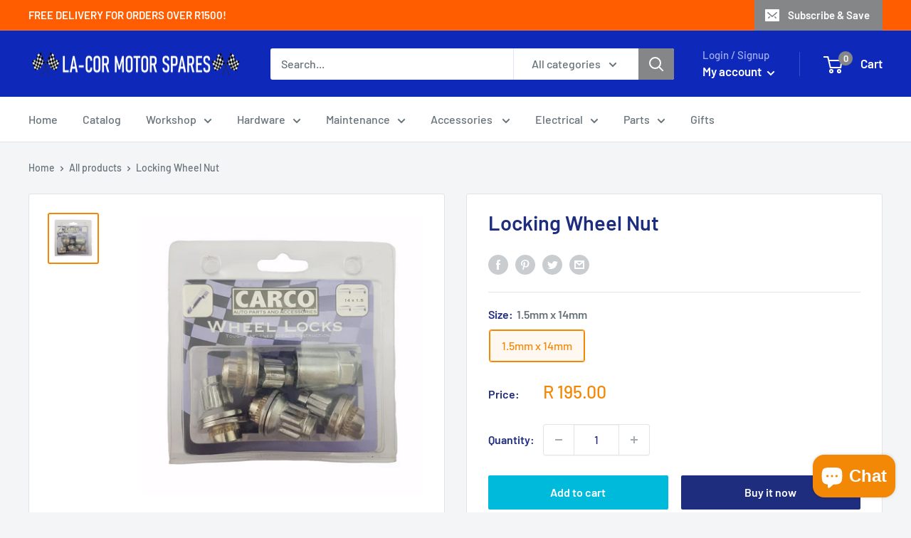

--- FILE ---
content_type: text/javascript
request_url: https://lacor.co.za/cdn/shop/t/4/assets/custom.js?v=90373254691674712701610186628
body_size: -634
content:
//# sourceMappingURL=/cdn/shop/t/4/assets/custom.js.map?v=90373254691674712701610186628
